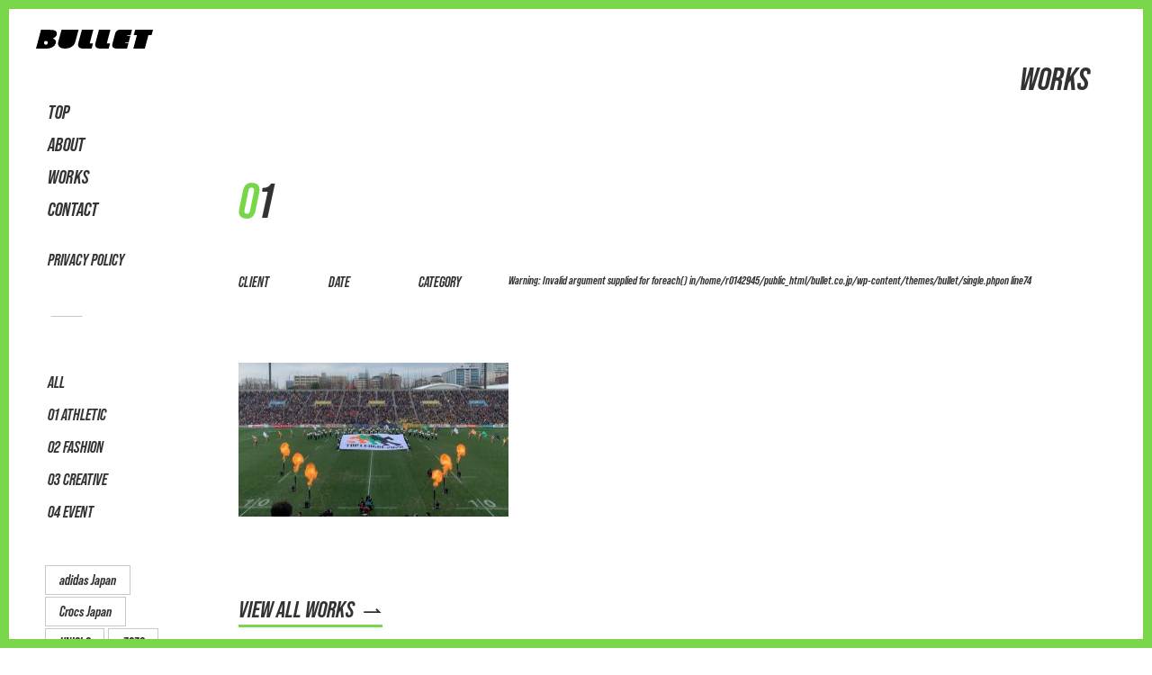

--- FILE ---
content_type: text/html; charset=UTF-8
request_url: https://bullet.co.jp/01-3/
body_size: 4054
content:
<!DOCTYPE html>
<html lang="ja">
<head>
	<meta charset="utf-8">
	<meta name="viewport" content="width=device-width,initial-scale=1">
	<title>BULLET株式会社</title>
	<meta name="robots" content="all" /> 
	<link rel="apple-touch-icon-precomposed" href="https://bullet.co.jp/wp-content/themes/bullet/common/images/common/apple-touch-icon.png" />

	<link href="https://fonts.googleapis.com/css2?family=Open+Sans&display=swap" rel="stylesheet"> 
	<link href="https://fonts.googleapis.com/css2?family=Raleway:wght@400;600&display=swap" rel="stylesheet">
	<link rel="stylesheet" href="https://bullet.co.jp/wp-content/themes/bullet/common/css/set.css" type="text/css" />
	<link rel="stylesheet" href="https://bullet.co.jp/wp-content/themes/bullet/common/css/normalize.css" type="text/css" />
	<link rel="stylesheet" href="https://use.fontawesome.com/releases/v5.6.3/css/all.css">
	<link rel="stylesheet" href="https://bullet.co.jp/wp-content/themes/bullet/common/css/basestyle.css" type="text/css" />
	<script src="//ajax.googleapis.com/ajax/libs/jquery/1.11.0/jquery.min.js"></script>

	<link href="https://bullet.co.jp/wp-content/themes/bullet/common/slick/slick-theme.css" rel="stylesheet" type="text/css">
	<link href="https://bullet.co.jp/wp-content/themes/bullet/common/slick/slick.css" rel="stylesheet" type="text/css">
	<script src="https://bullet.co.jp/wp-content/themes/bullet/common/slick/slick.min.js"></script>


	<link rel="stylesheet" href="https://bullet.co.jp/wp-content/themes/bullet/common/css/commonstyle.css" type="text/css" />
	<link rel="stylesheet" href="https://bullet.co.jp/wp-content/themes/bullet/common/css/spmenu.css" type="text/css" />
	<link rel="stylesheet" href="https://bullet.co.jp/wp-content/themes/bullet/common/css/index.css" type="text/css" />
	<link rel="stylesheet" href="https://bullet.co.jp/wp-content/themes/bullet/common/css/contents.css" type="text/css" />
	<script src="https://bullet.co.jp/wp-content/themes/bullet/common/js/common.js"></script>

<link rel="stylesheet" href="https://use.typekit.net/dic6arn.css">
<script>
  (function(d) {
    var config = {
      kitId: 'iqj7iro',
      scriptTimeout: 3000,
      async: true
    },
    h=d.documentElement,t=setTimeout(function(){h.className=h.className.replace(/\bwf-loading\b/g,"")+" wf-inactive";},config.scriptTimeout),tk=d.createElement("script"),f=false,s=d.getElementsByTagName("script")[0],a;h.className+=" wf-loading";tk.src='https://use.typekit.net/'+config.kitId+'.js';tk.async=true;tk.onload=tk.onreadystatechange=function(){a=this.readyState;if(f||a&&a!="complete"&&a!="loaded")return;f=true;clearTimeout(t);try{Typekit.load(config)}catch(e){}};s.parentNode.insertBefore(tk,s)
  })(document);
</script>
 <link rel='dns-prefetch' href='//s.w.org' />
<link rel="alternate" type="application/rss+xml" title="BULLET株式会社 &raquo; 01 のコメントのフィード" href="https://bullet.co.jp/feed/?attachment_id=166" />
		<script type="text/javascript">
			window._wpemojiSettings = {"baseUrl":"https:\/\/s.w.org\/images\/core\/emoji\/12.0.0-1\/72x72\/","ext":".png","svgUrl":"https:\/\/s.w.org\/images\/core\/emoji\/12.0.0-1\/svg\/","svgExt":".svg","source":{"concatemoji":"https:\/\/bullet.co.jp\/wp-includes\/js\/wp-emoji-release.min.js?ver=5.4.18"}};
			/*! This file is auto-generated */
			!function(e,a,t){var n,r,o,i=a.createElement("canvas"),p=i.getContext&&i.getContext("2d");function s(e,t){var a=String.fromCharCode;p.clearRect(0,0,i.width,i.height),p.fillText(a.apply(this,e),0,0);e=i.toDataURL();return p.clearRect(0,0,i.width,i.height),p.fillText(a.apply(this,t),0,0),e===i.toDataURL()}function c(e){var t=a.createElement("script");t.src=e,t.defer=t.type="text/javascript",a.getElementsByTagName("head")[0].appendChild(t)}for(o=Array("flag","emoji"),t.supports={everything:!0,everythingExceptFlag:!0},r=0;r<o.length;r++)t.supports[o[r]]=function(e){if(!p||!p.fillText)return!1;switch(p.textBaseline="top",p.font="600 32px Arial",e){case"flag":return s([127987,65039,8205,9895,65039],[127987,65039,8203,9895,65039])?!1:!s([55356,56826,55356,56819],[55356,56826,8203,55356,56819])&&!s([55356,57332,56128,56423,56128,56418,56128,56421,56128,56430,56128,56423,56128,56447],[55356,57332,8203,56128,56423,8203,56128,56418,8203,56128,56421,8203,56128,56430,8203,56128,56423,8203,56128,56447]);case"emoji":return!s([55357,56424,55356,57342,8205,55358,56605,8205,55357,56424,55356,57340],[55357,56424,55356,57342,8203,55358,56605,8203,55357,56424,55356,57340])}return!1}(o[r]),t.supports.everything=t.supports.everything&&t.supports[o[r]],"flag"!==o[r]&&(t.supports.everythingExceptFlag=t.supports.everythingExceptFlag&&t.supports[o[r]]);t.supports.everythingExceptFlag=t.supports.everythingExceptFlag&&!t.supports.flag,t.DOMReady=!1,t.readyCallback=function(){t.DOMReady=!0},t.supports.everything||(n=function(){t.readyCallback()},a.addEventListener?(a.addEventListener("DOMContentLoaded",n,!1),e.addEventListener("load",n,!1)):(e.attachEvent("onload",n),a.attachEvent("onreadystatechange",function(){"complete"===a.readyState&&t.readyCallback()})),(n=t.source||{}).concatemoji?c(n.concatemoji):n.wpemoji&&n.twemoji&&(c(n.twemoji),c(n.wpemoji)))}(window,document,window._wpemojiSettings);
		</script>
		<style type="text/css">
img.wp-smiley,
img.emoji {
	display: inline !important;
	border: none !important;
	box-shadow: none !important;
	height: 1em !important;
	width: 1em !important;
	margin: 0 .07em !important;
	vertical-align: -0.1em !important;
	background: none !important;
	padding: 0 !important;
}
</style>
	<link rel='stylesheet' id='wp-block-library-css'  href='https://bullet.co.jp/wp-includes/css/dist/block-library/style.min.css?ver=5.4.18' type='text/css' media='all' />
<link rel='stylesheet' id='main-style-css'  href='https://bullet.co.jp/wp-content/themes/bullet/style.css?ver=5.4.18' type='text/css' media='all' />
<link rel='https://api.w.org/' href='https://bullet.co.jp/wp-json/' />
<link rel="EditURI" type="application/rsd+xml" title="RSD" href="https://bullet.co.jp/xmlrpc.php?rsd" />
<link rel="wlwmanifest" type="application/wlwmanifest+xml" href="https://bullet.co.jp/wp-includes/wlwmanifest.xml" /> 
<link rel='shortlink' href='https://bullet.co.jp/?p=166' />
<link rel="alternate" type="application/json+oembed" href="https://bullet.co.jp/wp-json/oembed/1.0/embed?url=https%3A%2F%2Fbullet.co.jp%2F01-3%2F" />
<link rel="alternate" type="text/xml+oembed" href="https://bullet.co.jp/wp-json/oembed/1.0/embed?url=https%3A%2F%2Fbullet.co.jp%2F01-3%2F&#038;format=xml" />
			<script type="text/javascript" >
				window.ga=window.ga||function(){(ga.q=ga.q||[]).push(arguments)};ga.l=+new Date;
				ga('create', 'UA-173957098-1', 'auto');
				// Plugins
				
				ga('send', 'pageview');
			</script>
			<script async src="https://www.google-analytics.com/analytics.js"></script>
			<link rel="icon" href="https://bullet.co.jp/wp-content/uploads/2020/08/favicon.ico" sizes="32x32" />
<link rel="icon" href="https://bullet.co.jp/wp-content/uploads/2020/08/favicon.ico" sizes="192x192" />
<link rel="apple-touch-icon" href="https://bullet.co.jp/wp-content/uploads/2020/08/favicon.ico" />
<meta name="msapplication-TileImage" content="https://bullet.co.jp/wp-content/uploads/2020/08/favicon.ico" />
</head>

 <body>
	<div id="wrapper">
		<div id="wrapperinner">
			<div id="menublock">
				<div id="logo"><h1><a href="https://bullet.co.jp">BULLET株式会社</a></h1></div>
				<div id="site-navigation-pc">
					<ul>
						<li><a href="https://bullet.co.jp">TOP</a></li>
						<li><a href="https://bullet.co.jp/about">ABOUT</a></li>
						<li><a href="https://bullet.co.jp/works">WORKS</a></li>
						<li><a href="https://bullet.co.jp/contact">CONTACT</a></li>
						<li><a href="https://bullet.co.jp/privacypolicy">PRIVACY POLICY</a></li>
					</ul>
				</div>
				<div id="site-navigation-pc">
					<ul class="category">
						<li><a href="https://bullet.co.jp/works">ALL</a></li>
							<li class="cat-item cat-item-56"><a href="https://bullet.co.jp/category/works/athletic/">01 ATHLETIC</a>
</li>
	<li class="cat-item cat-item-57"><a href="https://bullet.co.jp/category/works/fashion/">02 FASHION</a>
</li>
	<li class="cat-item cat-item-44"><a href="https://bullet.co.jp/category/works/creative/">03 CREATIVE</a>
</li>
	<li class="cat-item cat-item-26"><a href="https://bullet.co.jp/category/works/event/">04 EVENT</a>
</li>
					</ul>
					<ul class="tag">
												<li><a href="https://bullet.co.jp/tag/adidas-japan/">adidas Japan</a></li>
												<li><a href="https://bullet.co.jp/tag/crocs-japan/">Crocs Japan</a></li>
												<li><a href="https://bullet.co.jp/tag/uniqlo/">UNIQLO</a></li>
												<li><a href="https://bullet.co.jp/tag/zozo/">ZOZO</a></li>
											</ul>
				</div>

			</div>
			<div id="spheader">
				<div id="splogo"><h1><a href="https://bullet.co.jp">BULLET株式会社</a></h1></div>
				<!-- #spmenu -->
				<div id="spmenu">
					<div id="navtoggleblock"><p id="nav-toggle" class="">メニュー<span></span></p></div>
					<nav id="sitenavigation" class="mainnavigation">
						<ul>
							<li><a href="https://bullet.co.jp"><span>01</span>TOP</a></li>
							<li><a href="https://bullet.co.jp/about"><span>02</span>ABOUT</a></li>
							<li><a href="https://bullet.co.jp/works"><span>03</span>WORKS</a></li>
							<li><a href="https://bullet.co.jp/contact"><span>04</span>CONTACT</a></li>
							<li><a href="https://bullet.co.jp/privacypolicy"><span>05</span>PRIVACY POLICY</a></li>
						</ul>
					</nav>
				</div>
				<!-- #spmenu //-->
			</div>
 

			<div id="bacecontents">
			

				<div id="about" class="contentsinner">
					<h2>WORKS</h2>
					
					<section id="upperblock">
						<p class="readtext f-color">01</p>
						<div class="messagebox">
							<dl class="data">
								<dt>CLIENT</dt>
								<dd></dd>
								<dt>DATE</dt>
								<dd></dd>
								<dt>CATEGORY</dt>
								<dd></dd>
							</dl>
							<ul class="tag">
							<br />
<b>Warning</b>:  Invalid argument supplied for foreach() in <b>/home/r0142945/public_html/bullet.co.jp/wp-content/themes/bullet/single.php</b> on line <b>74</b><br />
							</ul>
						</div>
					</section>
				</div>
				<div  id="warks" class="contentsinner">
					<div class="flexbox worksdetail">
					<p class="attachment"><a href='https://bullet.co.jp/wp-content/uploads/2020/08/01-2-e1596534393288.jpg'><img width="300" height="169" src="https://bullet.co.jp/wp-content/uploads/2020/08/01-2-300x169.jpg" class="attachment-medium size-medium" alt="ラグビートップリーグ2020 秩父宮 開幕戦 グラウンドの写真" srcset="https://bullet.co.jp/wp-content/uploads/2020/08/01-2-300x169.jpg 300w, https://bullet.co.jp/wp-content/uploads/2020/08/01-2-1024x577.jpg 1024w, https://bullet.co.jp/wp-content/uploads/2020/08/01-2-768x432.jpg 768w, https://bullet.co.jp/wp-content/uploads/2020/08/01-2-e1596534393288.jpg 1000w" sizes="(max-width: 300px) 100vw, 300px" /></a></p>
					</div>

					<div class="linkbox">
						<a href="https://bullet.co.jp/works"><span>VIEW ALL WORKS</span></a>
					</div>
				</div>
		</div>
		<!-- #bacecontents //-->
	</div>

	<footer>
		<div id="footerinner">
			<div class="flexbox">
				<div id="footmenublock">
					<div class="flexbox">
						<div id="footlogo">
							<a href="https://bullet.co.jp">BULLET</a>
							<p class="copyright">&copy; 2020 BULLET Inc.</p>
						</div>
						<div id="footmenu">
							<ul>
								<li><a href="https://bullet.co.jp">TOP</a></li>
								<li><a href="https://bullet.co.jp/about">ABOUT</a></li>
								<li><a href="https://bullet.co.jp/works">WORKS</a></li>
								<li><a href="https://bullet.co.jp/privacypolicy">PRIVACY POLICY</a></li>
							</ul>
						</div>
					</div>
				</div>
				<div id="footcontact">
					<a href="https://bullet.co.jp/contact">CONTACT</a>
				</div>

			</div>
		</div>
	</footer>



</div>


<div id="pageTop" class="btn-pagetop">
	<p><a href="#"><span>PAGE TOP</span></a></p>
</div>
<div id="topborder"></div>
<div id="footerborder"></div>
<script type='text/javascript' src='https://bullet.co.jp/wp-includes/js/wp-embed.min.js?ver=5.4.18'></script>
</body>

</html>

--- FILE ---
content_type: text/css
request_url: https://bullet.co.jp/wp-content/themes/bullet/common/css/set.css
body_size: 693
content:
body {
  margin: 0;
}
 
@media (max-width: 1024px) {
  body {
    min-width: 100%;
  }
}
 
h1, h2, h3, h4, h5, h6 {
  line-height: 2;
  margin-top: 0px;
  margin-bottom: 0px;
}
 
@media (max-width: 1024px) {
  h1, h2, h3, h4, h5, h6 {
    line-height: 1.6;
  }
}
@media (max-width: 740px) {
  h1, h2, h3, h4, h5, h6 {
    line-height: 1.4;
  }
}
 
h1, h2, h3, h4, h5, h6,
article, aside, details, figcaption, figure, footer, header, hgroup, main, menu, nav, section, summary,
div, span,
p,
ul, ol, li,
dl, dt, dd,
table, tr, th, td,
a, img,
*:after, *:before {
  box-sizing: border-box;
}
 
figure {
  margin: 0;
  padding: 0;
}
 
p,
li,
dl,
table {
  line-break: strict;
  word-break: break-strict;
  word-wrap: break-word;
  font-size: 1em;
  margin: 0px;
}
 
small {
  font-size: 12px;
}
 
@media (max-width: 1024px) {
  p,
  li,
  dl,
  table {
    line-height: 1.7;
  }
}
@media (max-width: 740px) {
  p,
  li,
  dl,
  table {
    line-height: 1.5;
  }
}
 
tr {
  word-break: break-all;
}
.nw {
  white-space: nowrap;
}
 
img {
  vertical-align: bottom;
  max-width: 100%;
}
 
::selection {
  background: #7cc6cf;
  color: #ffffff;
}
 
::-moz-selection {
  background: #7cc6cf;
  color: #ffffff;
}
 
a {
  background: transparent;
  text-decoration: none;
  color: #2a3297;
  transition: 0.3s;
}
 
a:focus{
	outline:none;
}
 
a:hover {
  text-decoration: underline;
}
 
.cfx:after {
  content: "";
  display: block;
  clear: both;
}
.cfxo {
  overflow: hidden;
}
ul,
.li_none {
  list-style-type: none;
  margin: 0px;
  padding: 0px;
}
 
dd {
  margin-left: 0;
}
.ul{
  list-style-type: disc;
  margin: 1em 0;
  padding-left: 40px;
}
 
textarea {
  overflow: auto;
  vertical-align: top;
  resize: vertical;
}
 
select option {
  padding: 0px 5px;
}
 
form label {
  cursor: pointer;
}
 
input:placeholder {
  color: #999;
}
 
input:-ms-input-placeholder {
  color: #999;
}

--- FILE ---
content_type: text/css
request_url: https://bullet.co.jp/wp-content/themes/bullet/common/css/basestyle.css
body_size: 653
content:
img{  border:0;  padding:0;  margin:0;  vertical-align: top;}*{ padding:0; margin:0;}table{  font-size:1em;   border-collapse: collapse;}/* clearfix */.clearfix:after {   content: ".";   display: block;   clear: both;   height: 0;   overflow:hidden;font-size:0.1em;line-height:0;}.clearfix { display: inline-block; }* html .clearfix { height: 1% }.clearfix {display:block;}.mt-5{  margin-top:5px;}.mb-5{  margin-bottom:5px;}.mtb-5{ margin-top:5px;margin-bottom:5px;}.mt-10{ margin-top:10px;}.mb-10{ margin-bottom:10px;}.mtb-10{  margin-top:10px;margin-bottom:10px;}.mt-15{ margin-top:15px;}.mb-15{ margin-bottom:15px;}.mtb-15{  margin-top:15px;margin-bottom:15px;}.mt-20{ margin-top:20px;}.mb-20{ margin-bottom:20px;}.mtb-20{  margin-top:20px;margin-bottom:20px;}.mt-25{ margin-top:25px;}.mb-25{ margin-bottom:25px;}.mtb-25{  margin-top:25px;margin-bottom:25px;}.mt-40{ margin-top:40px;}.mb-40{ margin-bottom:40px;}.pr-10{ padding-right:10px;}.pl-10{ padding-left:10px;}.prl-10{ padding-right:10px;padding-left:10px;}.righttext{ text-align:right;}.centertext{ text-align:center;}.text_mini{ font-size:0.8em; }.pc_block{display:block}.sp_block{display:none}.br-pc{display:inline-block}.br-sp{display:none}/* SELF CLEARING FLOATS - CLEARFIX METHOD */.container:after,.row:after, .col:after, .clr:after, .group:after {   content: "";   display: table;   clear: both; }/*  DEFAULT ROW STYLES   Set bottom padding according to preference */.row { padding-bottom: 0em;}@media print {  body {    -webkit-print-color-adjust: exact;  }}@media screen and (max-width: 740px) {#wrapper,#header,#globalmenu {  width: 100% }.sp_block{display:block;}.pc_block{display:none;}.br-pc{display:none}.br-sp{display:inline-block} }

--- FILE ---
content_type: text/css
request_url: https://bullet.co.jp/wp-content/themes/bullet/common/css/commonstyle.css
body_size: 3337
content:
@charset "UTF-8";
/*基本の緑*/
/*薄いグレー*/
/*薄いグレー*/
BODY {
  background: #fff;
  font-style: normal;
  font-weight: normal;
  text-align: center;
  text-indent: 0pt;
  letter-spacing: 0em;
  color: #323232;
  font-size: 1rem;
  line-height: 1.8;
  margin: 0;
  padding: 0;
  font-family: a-otf-ud-shin-go-pr6n, Helvetica, Arial, sans-serif;
  font-weight: 500; }

a {
  outline: none; }

a:link {
  color: #333;
  text-decoration: none; }

a:visited {
  color: #333; }

a:hover {
  color: #333;
  text-decoration: none; }

a:active {
  color: #333;
  text-decoration: none; }

::selection {
  background: #bebebe !important;
  color: #323232; }

.flexbox {
  display: flex;
  justify-content: space-between; }
  .flexbox .col3_2box {
    width: 66%; }
  .flexbox .col3_1box {
    width: 30%; }
  .flexbox .col5_2box {
    width: 40%; }
  .flexbox .col5_3box {
    width: 55%; }
  .flexbox .col2box {
    width: 42%;
    margin-right: -3%; }
    .flexbox .col2box:nth-child(2) {
      margin-left: calc( 100vw / 15); }
  .flexbox .col3box {
    width: 31%; }
  .flexbox .col2fullbox {
    width: 50%; }

#pageTop {
  position: fixed;
  bottom: 60vh;
  right: 20px;
  width: 20px;
  height: 65px; }
  #pageTop a {
    display: block;
    position: absolute;
    z-index: 999;
    padding: 0;
    width: 20px;
    padding-top: 100px;
    line-height: 1;
    letter-spacing: 1px;
    color: #78d64b;
    text-decoration: none;
    cursor: pointer;
    font-family: bebas-neue-pro, sans-serif;
    font-style: italic;
    writing-mode: vertical-rl;
    -webkit-writing-mode: vertical-rl;
    -ms-writing-mode: tb-rl;
    -o-writing-mode: vertical-rl;
    position: relative;
    text-align: left;
    vertical-align: bottom; }
    #pageTop a span {
      height: 4.5em;
      display: block;
      font-size: 16px; }
  #pageTop:hover span:after {
    background-color: #78d64b;
    bottom: 0;
    content: '';
    display: block;
    height: 80px;
    top: 0px;
    left: 10px;
    position: absolute;
    animation: extend 0.2s linear 0s;
    width: 1px;
    transform-origin: bottom; }

_:-ms-lang(x)::-ms-backdrop, #pageTop a {
  letter-spacing: 0px;
  height: 6em;
  font-size: 0.9em; }

@keyframes extend {
  0% {
    transform: scaleY(0); }
  100% {
    transform: scaleY(1); } }
.btn-pagetop {
  transition: all .7s;
  pointer-events: none;
  opacity: 0; }

.pageTopBtn-in {
  opacity: 1;
  pointer-events: auto; }

#wrapper {
  border: 10px #78d64b solid; }

#wrapperinner {
  margin: 0 auto;
  display: flex;
  justify-content: space-between;
  width: 100%; }

#menublock {
  width: 200px;
  padding: 0 0 0 30px; }
  #menublock #logo {
    width: 200px;
    margin-bottom: 50px; }
    #menublock #logo h1 {
      height: 30px;
      background: url(../images/common/logo_b.svg) 0 0 no-repeat;
      text-indent: -9999px;
      background-size: contain;
      line-height: 1;
      width: 130px;
      margin-top: 23px; }
      #menublock #logo h1 a {
        display: block; }
  #menublock #site-navigation-pc {
    text-align: right; }
    #menublock #site-navigation-pc li {
      text-align: left;
      font-size: 21px;
      font-family: bebas-neue-pro, sans-serif;
      font-style: italic;
      font-weight: bold;
      margin-top: 11px;
      line-height: 25px; }
      #menublock #site-navigation-pc li.act a:before {
        border-color: #78d64b; }
      #menublock #site-navigation-pc li a {
        padding: 0 10px 0 13px;
        position: relative;
        line-height: 1.2em; }
        #menublock #site-navigation-pc li a:before {
          content: '';
          position: absolute;
          top: 50%;
          transform: translateY(-50%);
          left: 0px;
          border: solid 2px #fff;
          width: 4px;
          height: 4px;
          border-radius: 50%; }
        #menublock #site-navigation-pc li a:hover:before {
          border-color: #78d64b; }
      #menublock #site-navigation-pc li:last-child {
        margin-top: 30px;
        font-size: 18px; }
    #menublock #site-navigation-pc .category {
      position: relative;
      margin-top: 50px;
      padding-top: 50px;
      margin-bottom: 40px;
      floet: left; }
      #menublock #site-navigation-pc .category:before {
        content: '';
        position: absolute;
        left: 20%;
        top: -0px;
        /*線の上下位置*/
        display: inline-block;
        width: 35px;
        /*線の長さ*/
        height: 1px;
        /*線の太さ*/
        -webkit-transform: translateX(-50%);
        transform: translateX(-50%);
        /*位置調整*/
        background-color: #C8C8C8;
        /*線の色*/ }
      #menublock #site-navigation-pc .category li {
        font-size: 18px; }
        #menublock #site-navigation-pc .category li a {
          display: inline-block; }
        #menublock #site-navigation-pc .category li:last-child {
          margin-top: 11px; }
    #menublock #site-navigation-pc .tag {
      display: flex;
      flex-wrap: wrap;
      margin-left: 8px;
      floet: left; }
      #menublock #site-navigation-pc .tag li {
        font-size: 1.2em;
        padding: 2px 2px;
        text-align: center;
        line-height: 19px; }
        #menublock #site-navigation-pc .tag li a {
          padding: 6px 15px;
          border: 1px solid #C8C8C8;
          font-size: 16px; }
          #menublock #site-navigation-pc .tag li a:before {
            display: none; }
        #menublock #site-navigation-pc .tag li:hover {
          transition: all 0.3s;
          opacity: 0.5;
          background-color: #fff; }
        #menublock #site-navigation-pc .tag li:last-child {
          margin-top: 11px; }

#spheader {
  display: none; }

#bacecontents {
  width: calc(100% - 255px); }

footer {
  background: #78d64b;
  margin-top: 150px;
  width: 100%;
  padding: 34px 0 22px 0; }
  footer #footerinner {
    margin: 0 auto;
    color: #fff;
    padding-left: 40px; }
  footer #footmenublock {
    width: calc(100% - 190px); }
    footer #footmenublock .flexbox {
      align-items: flex-end; }
  footer #footlogo {
    width: 140px; }
    footer #footlogo a {
      background: url(../images/common/logo_w.svg) 0 0 no-repeat;
      background-size: contain;
      width: 100%;
      height: 21px;
      display: block;
      text-indent: -9999px; }
    footer #footlogo p {
      font-size: 0.8em;
      font-family: bebas-neue-pro, sans-serif;
      font-style: italic;
      text-align: left;
      margin-bottom: 0 !important; }
  footer #footmenu {
    width: calc(100% - 150px);
    text-align: left;
    font-weight: 600; }
    footer #footmenu ul {
      margin-left: 60px; }
    footer #footmenu li {
      display: inline-block;
      font-size: 22px;
      font-family: bebas-neue-pro, sans-serif;
      font-style: italic;
      margin-right: 20px; }
      footer #footmenu li a {
        color: #fff;
        position: relative; }
        footer #footmenu li a:before {
          content: '';
          position: absolute;
          top: -10px;
          left: 50%;
          transform: translateX(-50%);
          border: solid 2px #78d64b;
          width: 4px;
          height: 4px;
          border-radius: 50%; }
        footer #footmenu li a:hover:before {
          border-color: #fff; }
  footer #footcontact {
    width: 175px;
    font-size: 22px;
    font-family: bebas-neue-pro, sans-serif;
    font-style: italic;
    text-align: left;
    font-weight: 600; }
    footer #footcontact a {
      color: #fff; }
      footer #footcontact a:before {
        content: '';
        background: url(../images/common/icon_mail.svg) bottom center no-repeat;
        background-size: cover;
        width: 20px;
        height: 15px;
        display: inline-block;
        margin-right: 10px; }
      footer #footcontact a:after {
        transition: all 0.3s;
        content: '';
        background: url(../images/common/linkarrow_w.svg) center center no-repeat;
        background-size: contain;
        width: 20px;
        height: 6px;
        display: inline-block;
        margin-bottom: 6px;
        margin-left: 10px; }
      footer #footcontact a:hover:after {
        margin-left: 20px; }

#footerborder {
  position: fixed;
  background-color: #78d64b;
  height: 10px;
  width: 100%;
  bottom: 0;
  z-index: 10000; }

#topborder {
  position: fixed;
  background-color: #78d64b;
  height: 10px;
  width: 100%;
  top: 0;
  z-index: 10000; }

/* -------------------------------sp--------------------------------------------- */
@media screen and (max-width: 780px) {
  .flexbox {
    display: block; }
    .flexbox .col2box {
      width: 100%;
      margin-bottom: 40px; }
      .flexbox .col2box:last-child {
        margin-bottom: 0px; }
    .flexbox .col3box {
      width: 100%;
      margin-bottom: 40px; }
      .flexbox .col3box:last-child {
        margin-bottom: 0px; }
    .flexbox .col3_2box {
      width: 100%;
      margin-bottom: 40px; }
    .flexbox .col3_1box {
      width: 100%;
      margin-bottom: 40px; }
    .flexbox .col5_2box {
      width: 100%;
      margin-bottom: 40px; }
    .flexbox .col5_3box {
      width: 100%;
      margin-bottom: 40px; }

  #pageTop {
    bottom: 40vh;
    z-index: 999; }
    #pageTop a {
      padding-top: 10px; }
      #pageTop a:after {
        content: none;
        display: none; }
    #pageTop:hover span:after {
      content: none; }

  #menublock {
    display: none; }

  #spheader {
    display: block;
    position: relative;
    height: 50px; }
  	
    #spheader #splogo {
      background: url(../images/common/logo_b.svg) 0 0 no-repeat;
      background-size: contain;
      width: 130px;
      height: 21px;
      text-indent: -9999px;
      margin: 0 auto 0 0;
      position: absolute;
      top: 15px;
      left: 8px; }
      #spheader #splogo a {
        display: block !important;
        position: absolute;
        width: 100%;
        height: 100%;
        text-indent: -999px;
        margin-top: -20px;
        z-index: 2; }

  #wrapper {
    padding: 0; }

  #wrapperinner {
    display: block; }

  #bacecontents {
    width: 100%; }

  footer {
    padding: 24px 0 4px 0;
    margin-top: 90px; }
    footer #footerinner {
      padding-left: 8px; }
    footer .flexbox {
      display: flex; }
    footer #footmenu {
      display: none; }
    footer #footlogo {
      text-align: left;
      width: 110px; }
      footer #footlogo p {
        margin-top: 5px;
        font-size: 14px; }
    footer #footcontact {
      text-align: right;
      margin-right: 8px; } }
figure.wp-block-image {
  width: 100%;
  margin: 0 0 2px 0; }

.wp-block-video{
	margin: 0px 0px 2px 0px;
	line-height: 0;
}
@media screen and (max-width: 780px) {
.wp-block-video{
	margin: 0px 0px 2px 0px;
}
}

.wp-block-video{
	width:100%;
}
.sp{display: none!important;}
.pc{display: block!important;}	
@media screen and (max-width: 780px) {
#spheader {
  display: block;
  position: relative;
  height: 50px; }
#spheader.works {
  height: auto;
  position: fixed;
  width: calc(100vw - 20px);	
}
	
#spheader.works #site-navigation-pc {
  text-align: right; }
#spheader.works #site-navigation-pc li {
  text-align: left;
  font-size: 21px;
  font-family: bebas-neue-pro, sans-serif;
  font-style: italic;
  font-weight: bold;
  margin-top: 11px;
  line-height: 25px; }
#spheader.works #site-navigation-pc li.act a:before {
  border-color: #78d64b; }
#spheader.works #site-navigation-pc li a {
  padding: 0 10px 0 13px;
  position: relative;
  line-height: 1.2em; }
#spheader.works #site-navigation-pc li a:before {
  content: '';
  position: absolute;
  top: 50%;
  transform: translateY(-50%);
  left: 0px;
  border: solid 2px #fff;
  width: 4px;
  height: 4px;
  border-radius: 50%; }
#spheader.works #site-navigation-pc li a:hover:before {
  border-color: #78d64b; }
#spheader.works #site-navigation-pc li:last-child {
  margin-top: 30px;
  font-size: 18px; }
#spheader.works #site-navigation-pc .category {
  position: relative;
  /*padding-top: 50px;*/
  margin-bottom: 5px;
  /*floet: left; */
  display: flex;
  flex-wrap: wrap;	
}
#spheader.works #site-navigation-pc .category li {
  font-size: 18px; }
#spheader.works #site-navigation-pc .category li a {
  display: inline-block; }
#spheader.works #site-navigation-pc .category li:last-child {
  margin-top: 11px; }
#spheader.works #site-navigation-pc .tag {
  display: flex;
  flex-wrap: wrap;
  margin-left: 8px;
  /*floet: left;*/
  margin-bottom: 20px; }
#spheader.works #site-navigation-pc .tag li {
  font-size: 1.2em;
  padding: 2px 2px;
  text-align: center;
  line-height: 19px; }
#spheader.works #site-navigation-pc .tag li a {
  padding: 6px 15px;
  border: 1px solid #C8C8C8;
  font-size: 16px; }
#spheader.works #site-navigation-pc .tag li a:before {
  display: none; }
#spheader.works #site-navigation-pc .tag li:hover {
  transition: all 0.3s;
  opacity: 0.5;
  background-color: #fff; }
#spheader.works #site-navigation-pc .tag li:last-child {
  margin-top: 11px; }	
.pc{display: none!important;}
.sp{display: block!important;}	
}

.addressbox{
	min-width:430px;
	padding-right:30px;
}
@media screen and (max-width: 780px) {
.addressbox{
	min-width:inherit;
	width:100%;
	padding-left: 20px;
    padding-right: 20px;
    margin-bottom: 80px;
}	
}

--- FILE ---
content_type: text/css
request_url: https://bullet.co.jp/wp-content/themes/bullet/common/css/spmenu.css
body_size: 1045
content:
@charset "UTF-8";
/*基本の緑*/
/*薄いグレー*/
/*薄いグレー*/
#spmenu {
  display: none; }

@media screen and (max-width: 780px) {
  #spmenu {
    display: block; }

  body.fixed {
    position: fixed;
    width: 100%;
    height: 100%; }

  #header_over {
    position: relative;
    z-index: 99; }

  #nav-toggle {
    position: relative;
    width: 40px;
    height: 40px;
    overflow: hidden;
    white-space: nowrap;
    color: transparent;
    z-index: 900; }
    #nav-toggle span {
      position: absolute;
      top: 50%;
      right: 0px;
      margin-top: -9px;
      -webkit-transition: rotate 0.2s, translate 0.2s;
      transition: rotate 0.2s, translate 0.2s;
      display: inline-block;
      height: 2px;
      width: 40px;
      background: rgba(0, 0, 0, 0); }
      #nav-toggle span:before {
        top: -1px; }
      #nav-toggle span:after {
        top: 7px; }
      #nav-toggle span:before, #nav-toggle span:after {
        position: absolute;
        display: inline-block;
        height: 2px;
        width: 40px;
        background: #000000;
        content: "";
        right: 0;
        -webkit-transform: translateZ(0);
        -ms-transform: translateZ(0);
        transform: translateZ(0);
        -webkit-backface-visibility: hidden;
        backface-visibility: hidden;
        -webkit-transform-origin: 0% 50%;
        -ms-transform-origin: 0% 50%;
        transform-origin: 0% 50%;
        -webkit-transition: -webkit-transform 0.2s;
        transition: -webkit-transform 0.2s;
        transition: transform 0.2s;
        transition: transform 0.2s, -webkit-transform 0.2s; }
    #nav-toggle.nav-is-visible span {
      background: transparent; }
      #nav-toggle.nav-is-visible span:before {
        -webkit-transform: translateX(0px) translateY(-15px) rotate(45deg);
        -ms-transform: translateX(0px) translateY(-15px) rotate(45deg);
        transform: translateX(0px) translateY(-15px) rotate(45deg);
        margin-top: 9px;
        width: 30px; }
      #nav-toggle.nav-is-visible span:after {
        -webkit-transform: translateX(0px) translateY(-2px) rotate(-45deg);
        -ms-transform: translateX(0px) translateY(-2px) rotate(-45deg);
        transform: translateX(0px) translateY(-2px) rotate(-45deg);
        margin-top: 9px;
        width: 30px; }
      #nav-toggle.nav-is-visible span:before {
        background: #000000; }
      #nav-toggle.nav-is-visible span:after {
        background: #000000; }

  .mainnavigation {
    position: static; }

  #sitenavigation {
    display: none;
    width: 100vw;
    overflow: hidden;
    background: #fff;
    position: fixed;
    top: 0px;
    right: 0;
    z-index: 800;
    overflow: auto !important;
    border-top: 1px solid #e9e9e9;
    border-bottom: 1px solid #e9e9e9;
    height: 100vh;
    border: 10px #78d64b solid; }

  .mainnavigation ul {
    margin-top: 100px; }
    .mainnavigation ul li {
      padding: 10px 40px;
      text-align: left;
      font-family: bebas-neue-pro, sans-serif;
      font-style: italic;
      font-size: 2.6em;
      vertical-align: top;
      font-weight: 600; }
      .mainnavigation ul li span {
        font-size: 19px;
        font-weight: normal;
        margin-top: -10px;
        vertical-align: top;
        margin-right: 10px;
        font-weight: 500; }
      .mainnavigation ul li:last-child {
        margin-top: 80px;
        font-size: 1.9em; }

  #navtoggleblock {
    width: 40px;
    height: 40px; }

  #spmenu {
    position: absolute;
    top: 10px;
    right: 8px;
    z-index: 9999;
    font-size: 14px; } }

/*# sourceMappingURL=spmenu.css.map */


--- FILE ---
content_type: text/css
request_url: https://bullet.co.jp/wp-content/themes/bullet/common/css/index.css
body_size: 3517
content:
@charset "UTF-8";
/*基本の緑*/
/*薄いグレー*/
/*薄いグレー*/
#slickblock {
  height: 100vh;
  margin-bottom: 140px; }

.slick-slide {
  /*height: calc(100vh - 60px)*/;
  height: 100vh;
  object-fit: cover;
}

#infscr-loading {
  width: 100%; }

h2 {
  font-family: bebas-neue-pro, sans-serif;
  font-style: italic;
  font-weight: bold;
  font-size: 38px;
  line-height: 1;
  margin-bottom: 90px; }

button {
  background-color: transparent;
  border: none;
  cursor: pointer;
  outline: none;
  padding: 0;
  appearance: none;
  font-family: bebas-neue-pro, sans-serif;
  font-style: italic; }

/* about */
#about {
  margin-bottom: 210px; }
  #about .flexbox {
    justify-content: center; }
  #about .photobox {
    width: 70%; }
    #about .photobox .imgboxover {
      width: 100%;
      margin: 80px 0 0 auto;
      position: relative; }
    #about .photobox .imgbox {
      width: 100%; }
      #about .photobox .imgbox img {
        width: 100%; }
    #about .photobox h3 {
      font-size: 5vw;
      line-height: 0.9;
      font-family: bebas-neue-pro, sans-serif;
      font-style: italic;
      font-weight: bold;
      position: absolute;
      top: -100px;
      right: -245px;
      text-align: left;
      z-index: 200; }
  #about .commentbox {
    width: 30%;
    text-align: left;
    position: relative; }
    #about .commentbox .linkbox {
      position: absolute;
      bottom: 0px;
      left: 30px;
      font-family: bebas-neue-pro, sans-serif;
      font-style: italic;
      font-weight: 600;
      font-size: 1.6em; }
      #about .commentbox .linkbox a {
        position: relative; }
        #about .commentbox .linkbox a span:after {
          content: '';
          height: 3px;
          width: 85px;
          background-color: #78d64b;
          position: absolute;
          bottom: -5px;
          left: 0; }
        #about .commentbox .linkbox a:after {
          content: '';
          background: url(../images/common/linkarrow_b.svg) center center no-repeat;
          background-size: contain;
          width: 20px;
          height: 6px;
          display: inline-block;
          margin-bottom: 5px;
          margin-left: 10px;
          transition: all 0.3s; }
        #about .commentbox .linkbox a:hover:after {
          margin-left: 20px; }
  #about .splinkbox {
    display: none; }

/* //about */
/* warks */
#warks .flexbox {
  margin-right: 60px;
  flex-wrap: wrap; }
#warks .col2box:nth-of-type(odd) .colboxinner {
  padding-top: 80px; }
#warks .worksdetail img {
  width: 100%;
  height: 100%;
  margin-bottom: 2px; }
#warks .colboxinner {
  margin: 0 auto;
  padding-bottom: 40px; }
  #warks .colboxinner a .imgboxover {
    overflow: hidden;
    margin: 0 auto 0 0;
    width: 70%;
    min-width: 300px; }
  #warks .colboxinner a .imgbox {
    transition-duration: .3s; }
    #warks .colboxinner a .imgbox:hover {
      -webkit-backface-visibility: hidden;
      backface-visibility: hidden;
      transition-duration: .3s;
      transform: scale(1.2); }
  #warks .colboxinner .photobox {
    display: flex;
    justify-content: center;
    align-items: flex-end;
    justify-content: space-between; }
    #warks .colboxinner .photobox .itemcaption {
      font-size: 14px;
      width: 14px;
      line-height: 1;
      font-family: bebas-neue-pro, sans-serif;
      font-style: italic;
      writing-mode: vertical-rl;
      -webkit-writing-mode: vertical-rl;
      -ms-writing-mode: tb-rl;
      -o-writing-mode: vertical-rl;
      margin-right: 40px;
      font-weight: 300;
      color: #646464; }
    #warks .colboxinner .photobox .imgbox {
      width: 100%; }
  #warks .colboxinner .itemname {
    margin-top: 28px;
    font-family: bebas-neue-pro, sans-serif;
    font-style: italic;
    font-size: 55px;
    font-weight: 600;
    text-align: left;
    line-height: 1; }
    #warks .colboxinner .itemname:first-letter {
      color: #78d64b; }
  #warks .colboxinner .imgbox {
    min-width: 300px;
    max-width: 100%;
    min-height: 420px;
    padding-top: 140%;
    box-sizing: border-box; }
#warks .linkbox {
  text-align: left;
  font-family: bebas-neue-pro, sans-serif;
  font-style: italic;
  font-size: 1.6em;
  margin-top: 80px;
  font-weight: 600; }
  #warks .linkbox button {
    position: relative; }
    #warks .linkbox button span:after {
      content: '';
      height: 3px;
      width: 160px;
      background-color: #78d64b;
      position: absolute;
      bottom: -5px;
      left: 0; }
    #warks .linkbox button:hover:after {
      margin-left: 20px; }
  #warks .linkbox a {
    position: relative; }
    #warks .linkbox a span:after {
      content: '';
      height: 3px;
      width: 160px;
      background-color: #78d64b;
      position: absolute;
      bottom: -5px;
      left: 0; }
    #warks .linkbox a:after {
      content: '';
      background: url(../images/common/linkarrow_b.svg) center center no-repeat;
      background-size: contain;
      width: 20px;
      height: 6px;
      display: inline-block;
      margin-bottom: 5px;
      margin-left: 10px;
      transition: all 0.3s; }
    #warks .linkbox a:hover:after {
      margin-left: 20px; }
#warks .more {
  text-align: center; }
  #warks .more:befor {
    content: '＋';
    position: absolute;
    left: 50%;
    top: 15px;
    display: inline-block;
    width: 35px;
    height: 1px;
    -webkit-transform: translateX(-50%);
    transform: translateX(-50%); }
  #warks .more button span {
    font-size: 1.9em;
    font-weight: 600; }
  #warks .more a, #warks .more button {
    position: relative;
    color: #333; }
    #warks .more a:after, #warks .more button:after {
      display: none; }
    #warks .more a span:after, #warks .more button span:after {
      width: 50px;
      right: -4px;
      left: auto; }
  #warks .more .more-parts {
    display: table;
    margin: 0 auto;
    width: 30px;
    height: 30px;
    position: relative;
    cursor: pointer; }
  #warks .more .more-parts span::after {
    transform: rotate(90deg); }
  #warks .more .more-parts span::before,
  #warks .more .more-parts span::after {
    display: block;
    content: "";
    position: absolute;
    width: 100%;
    height: 10%;
    top: 50%;
    left: 50%;
    width: 84%;
    margin: -8% 0 0 -42%;
    background: #333; }
  #warks .more .more-parts span::after {
    transform: rotate(90deg); }

/* //warks */
/* PC news */
#news {
  margin-bottom: 140px; }
  #news h2 {
    margin-bottom: 10px;
    text-align: left; }
  #news .newsbox {
    width: 90%;
    border-top: 1px solid #C8C8C8;
    border-bottom: 1px solid #C8C8C8;
    padding: 13px 0 13px 0;
    margin: 0;
    -webkit-transition: opacity 0.5s ease-out;
    -moz-transition: opacity 0.5s ease-out;
    -ms-transition: opacity 0.5s ease-out;
    transition: opacity 0.5s ease-out;
    text-align: left;
    vertical-align: bottom; }
    #news .newsbox:hover {
      opacity: 0.5;
      -webkit-opacity: 0.5;
      -moz-opacity: 0.5;
      filter: alpha(opacity=50);
      /* IE lt 8 */
      -ms-filter: "alpha(opacity=50)";
      /* IE 8 */ }
    #news .newsbox .newsdate {
      text-align: left;
      font-size: 17px;
      font-family: bebas-neue-pro, sans-serif;
      font-style: italic;
      display: inline;
      margin-right: 20px; }
    #news .newsbox .newstext {
      font-size: 16px;
      text-align: left;
      line-height: 1;
      padding-top: 0px;
      display: inline; }

/* //PC news */
@media screen and (max-width: 1046px) {
  #about .photobox h3 {
    right: -40%; }

  #warks .flexbox {
    display: block; }
    #warks .flexbox .col2box {
      margin: 0 auto;
      width: 100%; }
      #warks .flexbox .col2box:first-child .colboxinner {
        padding-top: 0px !important; }
    #warks .flexbox .colboxinner {
      width: 100%;
      padding-top: 35px !important; }
      #warks .flexbox .colboxinner .itemname {
        margin-top: 22px; }
      #warks .flexbox .colboxinner .photobox .imgboxover {
        width: calc(100% - 2em); }
      #warks .flexbox .colboxinner .photobox .imgbox {
        width: 100%;
        margin: 0 auto 0 auto; } }
@media screen and (max-width: 780px) {
  #frontpage html, #frontpage body {
    height: 100%; }
  #frontpage #wrapperinner {
    overflow: hidden; }
  #frontpage #bacecontents {
    margin-top: -70px; }

  h2 {
    font-size: 30px; }

  #spheader {
    background-color: #fff;
    z-index: 9; }

  #slickblock {
    margin-bottom: 110px; }

  #about {
    margin-bottom: 140px; }
    #about h2 {
      margin-bottom: 30px; }
    #about .flexbox {
      display: flex;
      flex-wrap: wrap; }
    #about .photobox {
      width: 100%;
      margin-top: 160px; }
      #about .photobox .imgboxover {
        margin: 0; }
      #about .photobox h3 {
        font-size: 45px;
        left: 20px;
        z-index: 999;
        right: 0px;
        left: 20px; }
    #about .commentbox {
      width: 100%; }
      #about .commentbox .linkbox {
        display: none; }
    #about .splinkbox {
      display: block;
      font-family: bebas-neue-pro, sans-serif;
      font-style: italic;
      font-weight: bold;
      font-size: 22px;
      text-align: left;
      margin-left: 20px;
      margin-top: 15px; }
      #about .splinkbox a {
        border-bottom: 3px #78d64b solid; }
        #about .splinkbox a:after {
          content: '';
          background: url(../images/common/linkarrow_b.svg) center center no-repeat;
          background-size: contain;
          width: 20px;
          height: 6px;
          display: inline-block;
          margin-bottom: 5px;
          margin-left: 10px;
          transition: all 0.3s; }

  #warks .col2box:nth-child(2n+1) .colboxinner {
    padding-top: 0; }
  #warks .flexbox {
    margin-right: 0px; }
    #warks .flexbox .colboxinner {
      width: calc(100vw - 15vw);
      padding-bottom: 60px;
      padding-top: 0px !important; }
      #warks .flexbox .colboxinner .itemname {
        font-size: 43px;
        margin-top: 12px; }
      #warks .flexbox .colboxinner .photobox .imgbox {
        width: calc(100% - 7.2vw - 14px);
        min-width: auto;
        margin: 0 0 auto;
        min-height: auto;
        padding-top: 123%;
        pointer-events: none; }
      #warks .flexbox .colboxinner .photobox .imgboxover {
        width: 88%;
        min-width: auto; }
      #warks .flexbox .colboxinner .photobox .itemcaption {
        margin-right: 7.2vw;
        font-size: 13px; }
  #warks .linkbox {
    font-size: 22px;
    margin-top: 70px;
    margin-left: 20px; }
    #warks .linkbox a span:after {
      width: 140px; }
  #warks .more a span:after {
    width: 50px; }

  #news {
    margin-bottom: 140px; }
    #news h2 {
      margin-bottom: 10px;
      margin-left: 10px; }
    #news .newsbox {
      width: auto;
      border-top: 1px solid #C8C8C8;
      border-bottom: 1px solid #C8C8C8;
      padding: 10px 0;
      margin: 0 10px; }
      #news .newsbox .newsdate {
        text-align: left;
        font-size: 16px;
        font-family: bebas-neue-pro, sans-serif;
        display: block; }
      #news .newsbox .newstext {
        font-size: 14px;
        text-align: left;
        line-height: 1.4;
        padding-top: 2px;
        display: block; } }
/*TopAboutスライダー*/
/* 全体のスタイル */
.swiper-wrapper {
  width: 100%;
  height: 250px; }

/* 全スライド共通スタイル */
.swiper-slide {
  color: #ffffff;
  width: 100%;
  height: 100%;
  text-align: center;
  line-height: 250px; }
  .swiper-slide img {
    width: 100%;
    padding-bottom: 40px; }
  .swiper-slide:nth-child(4n+1), .swiper-slide:nth-child(4n+2), .swiper-slide:nth-child(4n+3), .swiper-slide:nth-child(4n+4) {
    background-color: none; }

.swiper-pagination-bullet-active {
  opacity: 1;
  background: #78d64b !important; }

.swiper-pagination-bullet {
  width: 35px !important;
  height: 3px !important;
  display: inline-block;
  border-radius: 0 !important;
  background: #000;
  opacity: .2; }

.swiper-container-horizontal > .swiper-pagination-bullets .swiper-pagination-bullet {
  margin: 0 8px !important; }

#about .commentbox {
  bottom: 37px !important; }
@media screen and (max-width: 780px) {
#warks #warks_column.flexbox {
	padding-top: 200px;
}
}


/*YOUTUBE*/
.c-mv {
  aspect-ratio: 16/9;
  height: auto;
  position: relative;
  width: 100%;
}

.c-mv__container {
  align-items: center;
  display: flex;
  height: 100%;
  justify-content: center;
  padding: 40px;
  position: relative;
  width: 100%;
  z-index: 1;
}

.c-mv__title {
  color: #fff;
  font-size: 32px;
  font-weight: 700;
  margin: 0;
}

.c-mv__video {
  bottom: 0;
  /*height: 100%;*//*追記*/
  /*left: 0;*/
  left: 50%;/*追記*/
  overflow: hidden;
  opacity: 1;
  position: absolute;
  right: 0;
  /*top: 0;*/
  top: 50%;/*追記*/
  /*width: 100%;*/
  width: auto;/*追記*/
  z-index: 0;
  height: 100vh;/*追記*/
  aspect-ratio: 16 / 9;/*追記*/
  pointer-events: none;/*追記*/
  transform: translate(-50%, -50%);
  -webkit-transform: translate(-50%, -50%);
  -ms-transform: translate(-50%, -50%);	
}

.c-mv__mask {
  background-color: rgba(0, 0, 0, 0.2);
  position: absolute;
  left: 0;
  height: 100%;
  top: 0;
  width: 100%;
  z-index: 2;
}

--- FILE ---
content_type: text/css
request_url: https://bullet.co.jp/wp-content/themes/bullet/common/css/contents.css
body_size: 1002
content:
@charset "UTF-8";
/*基本の緑*/
/*薄いグレー*/
/*薄いグレー*/
h2 {
  font-family: bebas-neue-pro, sans-serif;
  font-style: italic;
  font-weight: bold;
  font-size: 36px;
  line-height: 1;
  margin-top: 60px;
  margin-bottom: 90px;
  text-align: right; }

.contentsinner {
  margin-right: 60px; }

#about #upperblock {
  text-align: left;
  margin-bottom: 110px; }
  #about #upperblock .readtext {
    font-family: bebas-neue-pro, sans-serif;
    font-style: italic;
    font-weight: bold;
    font-size: 3.4em;
    line-height: 1;
    margin-bottom: 50px; }
  #about #upperblock .f-color:first-letter {
    color: #78d64b; }
  #about #upperblock .messagebox {
    font-size: 13px; }
    #about #upperblock .messagebox p {
      margin-bottom: 15px; }
    #about #upperblock .messagebox .data {
      font-family: bebas-neue-pro, sans-serif;
      font-style: italic;
      font-size: 16px; }
      #about #upperblock .messagebox .data dt {
        font-weight: bold;
        float: left;
        width: 100px; }
      #about #upperblock .messagebox .data dd {
        color: #646464;
        font-weight: 300; }
    #about #upperblock .messagebox .tag {
      font-family: bebas-neue-pro, sans-serif;
      font-style: italic;
      font-weight: bold;
      display: flex;
      flex-wrap: wrap;
      margin-left: -2px;
      margin-top: 30px; }
      #about #upperblock .messagebox .tag li {
        font-size: 1.2em;
        padding: 2px 2px; }
        #about #upperblock .messagebox .tag li a {
          padding: 9px 25px;
          border: 1px solid #C8C8C8; }
          #about #upperblock .messagebox .tag li a:hover {
            opacity: 0.5;
            background-color: #fff; }
#about #addressblock h3 {
  font-family: bebas-neue-pro, sans-serif;
  font-style: italic;
  font-weight: bold;
  font-size: 25px;
  line-height: 1;
  margin-bottom: 20px;
  text-align: left; }
#about #addressblock dl {
  text-align: left;
  line-height: 1.1;
  font-size: 12px; }
  #about #addressblock dl dt {
    margin-bottom: 5px; }
  #about #addressblock dl dd {
    margin-bottom: 20px; }
#about #addressblock .mapbox {
  height: 420px; }
  #about #addressblock .mapbox #maps {
    width: 100%;
    height: 480px; }

#warks .flexbox {
  margin-right: 0px; }
#warks .worksdetail {
  margin-top: -130px; }

@media screen and (max-width: 780px) {
  .contentsinner {
    margin-right: 0; }

  h2 {
    font-size: 25px;
    margin-right: 20px;
    margin-top: 5px;
    margin-bottom: 55px; }

  #about #upperblock {
    padding-left: 20px;
    padding-right: 20px; }
  #about #addressblock .col3_1box {
    padding-left: 20px;
    padding-right: 20px;
    margin-bottom: 80px; }
  #about #addressblock .col3_2box {
    margin-bottom: 0; }

  #warks .worksdetail {
    margin-top: -85px; } }

/*# sourceMappingURL=contents.css.map */

#about #upperblock .messagebox table th {
    width:120px;
	vertical-align: top;
	padding-top: 5px;
}
#about #upperblock .messagebox table td {
	padding-top: 5px;	
}
#about #addressblock dl dd ul li{
	text-indent: -1em;
	padding-left:1em;
	line-height: 1.4;
    padding-bottom: 2px;
}
@media screen and (max-width: 780px) {
#about #upperblock .messagebox table th,#about #upperblock .messagebox table td{
	width:100%;
	display:block;
}
#about #upperblock .messagebox table td{
	padding-bottom:10px;
}
}

@media screen and (max-width: 780px){
#spheader.works h2 {
    padding-top: 50px;
    margin-bottom: 0;
    margin-top: 0;
    background: #fff;
}
}

--- FILE ---
content_type: text/css
request_url: https://bullet.co.jp/wp-content/themes/bullet/style.css?ver=5.4.18
body_size: -51
content:
/*
Theme Name : bullet
*/

--- FILE ---
content_type: image/svg+xml
request_url: https://bullet.co.jp/wp-content/themes/bullet/common/images/common/logo_w.svg
body_size: 1028
content:
<svg xmlns="http://www.w3.org/2000/svg" width="131.55" height="21.16" viewBox="0 0 131.55 21.16"><defs><style>.cls-1{fill:#fff;}</style></defs><g id="レイヤー_2" data-name="レイヤー 2"><g id="レイアウト"><path class="cls-1" d="M15.3,0H5.67L0,21.16H10.72A23.25,23.25,0,0,0,15,20.84a12,12,0,0,0,3.22-1.15,7.46,7.46,0,0,0,4-4.62q1-3.78-3.3-5.26,3.72-1.76,4.43-4.43Q24.78,0,15.3,0ZM11.08,16.87a2.15,2.15,0,1,1,2.15-2.15A2.15,2.15,0,0,1,11.08,16.87Z"/><path class="cls-1" d="M70.83,0,66.92,14.62c-.64,2.38-.48,3.92.94,5.26s3.19,1.28,6.37,1.28h7.53l1.58-5.88h-3.7L83.73,0Z"/><path class="cls-1" d="M51.59,0,47.67,14.62c-.64,2.38-.47,3.92.94,5.26S51.8,21.16,55,21.16h7.52l1.58-5.88h-3.7L64.48,0Z"/><polygon class="cls-1" points="111.55 0 109.92 6.08 113.48 6.08 109.44 21.16 122.34 21.16 126.38 6.08 129.93 6.08 131.56 0 111.55 0"/><path class="cls-1" d="M88.86,4.83,85.8,16.24c-.8,3,1.25,4.92,4.47,4.92h12.07l1.59-5.94h-3.66l.21-.79h3.66l2-7.59h-3.66l.21-.78h3.66L108,0H95.21A6.22,6.22,0,0,0,88.86,4.83Z"/><path class="cls-1" d="M28.69,0,25.07,13.51c-1.16,4.36,1.3,7.65,7.53,7.65S43,18,44.22,13.51L47.84,0Z"/></g></g></svg>

--- FILE ---
content_type: image/svg+xml
request_url: https://bullet.co.jp/wp-content/themes/bullet/common/images/common/linkarrow_b.svg
body_size: 231
content:
<svg xmlns="http://www.w3.org/2000/svg" width="20.6" height="5.34" viewBox="0 0 20.6 5.34"><defs><style>.cls-1{fill:none;stroke:#323232;stroke-miterlimit:10;stroke-width:2px;}</style></defs><g id="レイヤー_2" data-name="レイヤー 2"><g id="link_ov"><polyline class="cls-1" points="14.55 0.71 18.19 4.34 0 4.34"/></g></g></svg>

--- FILE ---
content_type: text/plain
request_url: https://www.google-analytics.com/j/collect?v=1&_v=j102&a=982229557&t=pageview&_s=1&dl=https%3A%2F%2Fbullet.co.jp%2F01-3%2F&ul=en-us%40posix&dt=BULLET%E6%A0%AA%E5%BC%8F%E4%BC%9A%E7%A4%BE&sr=1280x720&vp=1280x720&_u=IEBAAEABAAAAACAAI~&jid=1634280873&gjid=503737228&cid=657565072.1768929091&tid=UA-173957098-1&_gid=120748034.1768929091&_r=1&_slc=1&z=839371250
body_size: -449
content:
2,cG-JZGY57VRZF

--- FILE ---
content_type: image/svg+xml
request_url: https://bullet.co.jp/wp-content/themes/bullet/common/images/common/icon_mail.svg
body_size: 336
content:
<svg xmlns="http://www.w3.org/2000/svg" width="22.61" height="17.33" viewBox="0 0 22.61 17.33"><defs><style>.cls-1{fill:#fff;}.cls-2{fill:none;stroke:#fff;stroke-miterlimit:10;stroke-width:2px;}</style></defs><g id="レイヤー_2" data-name="レイヤー 2"><g id="footcontact_normal"><path class="cls-1" d="M20.61,2V15.33H2V2H20.61m2-2H0V17.33H22.61V0Z"/><polyline class="cls-2" points="1.39 1.02 11.03 10.17 21.78 0.97"/></g></g></svg>

--- FILE ---
content_type: image/svg+xml
request_url: https://bullet.co.jp/wp-content/themes/bullet/common/images/common/linkarrow_w.svg
body_size: 231
content:
<svg xmlns="http://www.w3.org/2000/svg" width="22.41" height="5.71" viewBox="0 0 22.41 5.71"><defs><style>.cls-1{fill:none;stroke:#fff;stroke-miterlimit:10;stroke-width:2px;}</style></defs><g id="レイヤー_2" data-name="レイヤー 2"><g id="footcontact_ov"><polyline class="cls-1" points="16 0.71 20 4.71 0 4.71"/></g></g></svg>

--- FILE ---
content_type: image/svg+xml
request_url: https://bullet.co.jp/wp-content/themes/bullet/common/images/common/logo_b.svg
body_size: 880
content:
<svg xmlns="http://www.w3.org/2000/svg" width="130" height="20.91" viewBox="0 0 130 20.91"><g id="レイヤー_2" data-name="レイヤー 2"><g id="レイアウト"><path d="M15.12,0H5.6L0,20.91H10.6a22.73,22.73,0,0,0,4.21-.32A12,12,0,0,0,18,19.46a7.4,7.4,0,0,0,4-4.57c.66-2.49-.42-4.22-3.27-5.19,2.45-1.17,3.92-2.63,4.39-4.38Q24.49,0,15.12,0ZM11,16.67a2.12,2.12,0,1,1,2.13-2.12A2.12,2.12,0,0,1,11,16.67Z"/><path d="M70,0,66.12,14.45c-.62,2.35-.46,3.87.94,5.2s3.15,1.26,6.29,1.26h7.44l1.56-5.81H78.69l4-15.1Z"/><path d="M51,0,47.11,14.45c-.63,2.35-.47,3.87.93,5.2s3.15,1.26,6.3,1.26h7.43l1.56-5.81H59.68l4-15.1Z"/><polygon points="110.23 0 108.62 6 112.14 6 108.15 20.91 120.89 20.91 124.89 6 128.39 6 130 0 110.23 0"/><path d="M87.8,4.77l-3,11.28C84,19,86,20.91,89.21,20.91h11.92L102.7,15H99.09l.21-.78h3.61l2-7.5h-3.61l.2-.78h3.62l1.6-6H94.09A6.17,6.17,0,0,0,87.8,4.77Z"/><path d="M28.36,0,24.78,13.35c-1.16,4.3,1.28,7.56,7.43,7.56s10.31-3.14,11.49-7.56L47.28,0Z"/></g></g></svg>

--- FILE ---
content_type: application/javascript
request_url: https://bullet.co.jp/wp-content/themes/bullet/common/js/common.js
body_size: 366
content:
jQuery(function() {

  $('a[href^=#]').click(function() {
var speed = 500; // ミリ秒
var val = $(window).scrollTop();
var href= $(this).attr("href");
var target = $(href == "#" || href == "" ? 'html' : href);
var position = target.offset().top;
$('body,html').stop().animate({scrollTop:position}, speed, 'swing');
return false;
});


  var pageTopBtn = function(){
    var $pageTopBtn = $('#pageTop');
    $(window).on('scroll', function(){
      $scrollPosition = $(window).scrollTop();
      if($scrollPosition > 0){
        $pageTopBtn.addClass('pageTopBtn-in');
      }else{
        $pageTopBtn.removeClass('pageTopBtn-in');
      }
    });
  }();


  $('#navtoggleblock').click(function() {
$(this).parent().find('#sitenavigation').fadeToggle();
 $('#nav-toggle').toggleClass("nav-is-visible");
$('body').toggleClass('fixed').css({'top': -scrollpos});
 });





});
